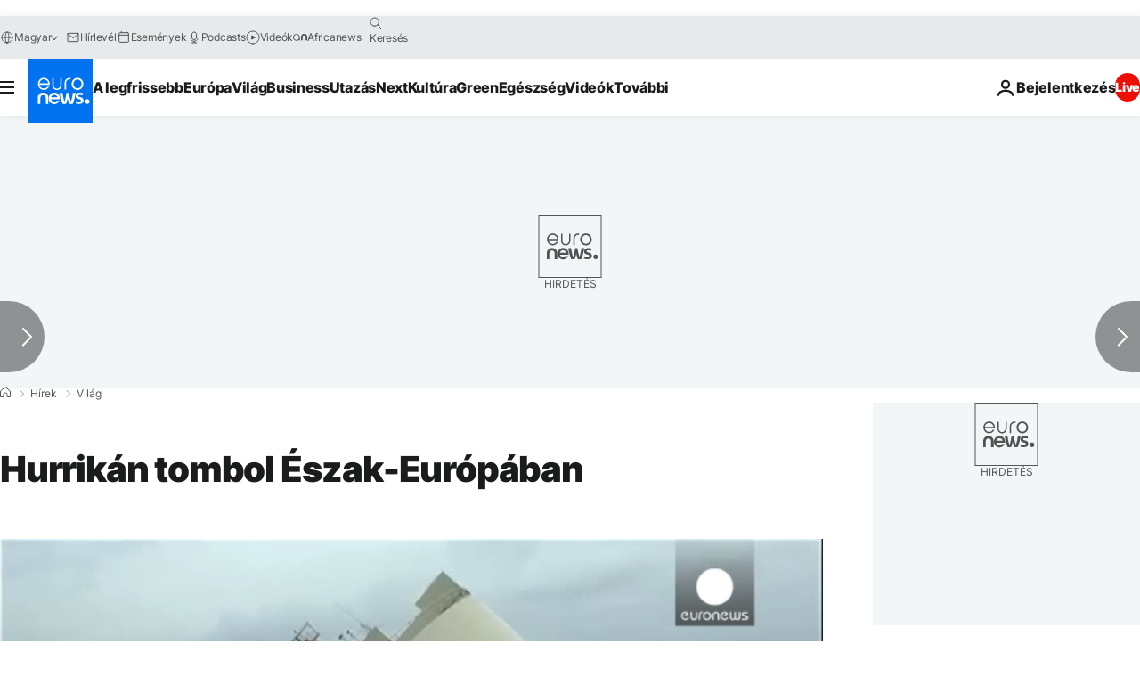

--- FILE ---
content_type: application/javascript
request_url: https://ml314.com/utsync.ashx?pub=&adv=&et=0&eid=84280&ct=js&pi=&fp=&clid=&if=0&ps=&cl=&mlt=&data=&&cp=https%3A%2F%2Fhu.euronews.com%2F2016%2F01%2F30%2Fhurrikan-tombol-eszak-europaban&pv=1768728495740_q5h7vxqwe&bl=en-us@posix&cb=3387122&return=&ht=&d=&dc=&si=1768728495740_q5h7vxqwe&cid=&s=1280x720&rp=&v=2.8.0.252
body_size: 702
content:
_ml.setFPI('3658389280782811237');_ml.syncCallback({"es":true,"ds":true});_ml.processTag({ url: 'https://dpm.demdex.net/ibs:dpid=22052&dpuuid=3658389280782811237&redir=', type: 'img' });
_ml.processTag({ url: 'https://idsync.rlcdn.com/395886.gif?partner_uid=3658389280782811237', type: 'img' });
_ml.processTag({ url: 'https://match.adsrvr.org/track/cmf/generic?ttd_pid=d0tro1j&ttd_tpi=1', type: 'img' });
_ml.processTag({ url: 'https://ib.adnxs.com/getuid?https://ml314.com/csync.ashx%3Ffp=$UID%26person_id=3658389280782811237%26eid=2', type: 'img' });
